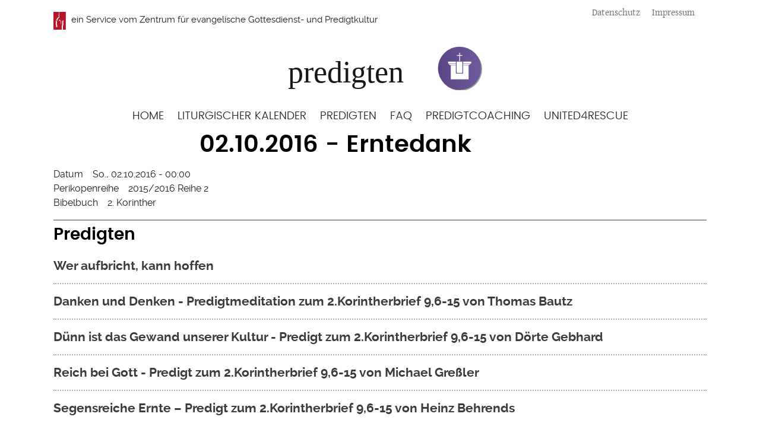

--- FILE ---
content_type: text/css
request_url: https://predigten.evangelisch.de/sites/default/files/css/css_2KyrB-Nom49LfTB7dgNoeu_tc48jx0oLOJHZ3WKeR4M.css?delta=1&language=de&theme=predigten&include=eJwrKEpNyUwvSc3TT8_JT0rM0S0uqczJzEvXKa4sLknN1U9KLE7VKctMLS_WB5N6ufkppTmpAF9EFaA
body_size: 10568
content:
/* @license GPL-2.0-or-later https://www.drupal.org/licensing/faq */
@font-face{font-family:'DroidSans-Regular';src:url(/themes/custom/predigten/fonts/DroidSans_latin%2Blatin-ext_gdi.eot);src:url(/themes/custom/predigten/fonts/DroidSans_latin%2Blatin-ext_gdi.eot#iefix) format('embedded-opentype'),url(/themes/custom/predigten/fonts/DroidSans_latin%2Blatin-ext_gdi.woff) format('woff'),url(/themes/custom/predigten/fonts/DroidSans_latin%2Blatin-ext_gdi.ttf) format('truetype'),url(/themes/custom/predigten/fonts/DroidSans_latin%2Blatin-ext_gdi.svg#DroidSans-Regular) format('svg');font-weight:400;font-style:normal;font-stretch:normal;unicode-range:U+0020-20AC;}@font-face{font-family:'DroidSans-Bold';src:url(/themes/custom/predigten/fonts/DroidSans-Bold_latin%2Blatin-ext_gdi.eot);src:url(/themes/custom/predigten/fonts/DroidSans-Bold_latin%2Blatin-ext_gdi.eot#iefix) format('embedded-opentype'),url(/themes/custom/predigten/fonts/DroidSans-Bold_latin%2Blatin-ext_gdi.woff) format('woff'),url(/themes/custom/predigten/fonts/DroidSans-Bold_latin%2Blatin-ext_gdi.ttf) format('truetype'),url(/themes/custom/predigten/fonts/DroidSans-Bold_latin%2Blatin-ext_gdi.svg#DroidSans-Bold) format('svg');font-weight:700;font-style:normal;font-stretch:normal;unicode-range:U+0020-20AC;}@font-face{font-family:'poppinssemibold';src:url(/themes/custom/predigten/fonts/poppins-semibold-webfont.eot);src:url(/themes/custom/predigten/fonts/poppins-semibold-webfont.eot#iefix) format('embedded-opentype'),url(/themes/custom/predigten/fonts/poppins-semibold-webfont.woff2) format('woff2'),url(/themes/custom/predigten/fonts/poppins-semibold-webfont.woff) format('woff'),url(/themes/custom/predigten/fonts/poppins-semibold-webfont.ttf) format('truetype'),url(/themes/custom/predigten/fonts/poppins-semibold-webfont.svg#poppinssemibold) format('svg');font-weight:normal;font-style:normal;}@font-face{font-family:'gentium_basicregular';src:url(/themes/custom/predigten/fonts/genbasr-webfont.eot);src:url(/themes/custom/predigten/fonts/genbasr-webfont.eot#iefix) format('embedded-opentype'),url(/themes/custom/predigten/fonts/genbasr-webfont.woff2) format('woff2'),url(/themes/custom/predigten/fonts/genbasr-webfont.woff) format('woff'),url(/themes/custom/predigten/fonts/genbasr-webfont.ttf) format('truetype'),url(/themes/custom/predigten/fonts/genbasr-webfont.svg#gentium_basicregular) format('svg');font-weight:normal;font-style:normal;}@font-face{font-family:'gentium_basicitalic';src:url(/themes/custom/predigten/fonts/genbasi-webfont.eot);src:url(/themes/custom/predigten/fonts/genbasi-webfont.eot#iefix) format('embedded-opentype'),url(/themes/custom/predigten/fonts/genbasi-webfont.woff2) format('woff2'),url(/themes/custom/predigten/fonts/genbasi-webfont.woff) format('woff'),url(/themes/custom/predigten/fonts/genbasi-webfont.ttf) format('truetype'),url(/themes/custom/predigten/fonts/genbasi-webfont.svg#gentium_basicitalic) format('svg');font-weight:normal;font-style:normal;}@font-face{font-family:'ralewayregular';src:url(/themes/custom/predigten/fonts/raleway-regular-webfont.eot);src:url(/themes/custom/predigten/fonts/raleway-regular-webfont.eot#iefix) format('embedded-opentype'),url(/themes/custom/predigten/fonts/raleway-regular-webfont.woff2) format('woff2'),url(/themes/custom/predigten/fonts/raleway-regular-webfont.woff) format('woff'),url(/themes/custom/predigten/fonts/raleway-regular-webfont.ttf) format('truetype'),url(/themes/custom/predigten/fonts/raleway-regular-webfont.svg#ralewayregular) format('svg');font-weight:normal;font-style:normal;}@font-face{font-family:'ralewayitalic';src:url(/themes/custom/predigten/fonts/raleway-italic-webfont.eot);src:url(/themes/custom/predigten/fonts/raleway-italic-webfont.eot#iefix) format('embedded-opentype'),url(/themes/custom/predigten/fonts/raleway-italic-webfont.woff2) format('woff2'),url(/themes/custom/predigten/fonts/raleway-italic-webfont.woff) format('woff'),url(/themes/custom/predigten/fonts/raleway-italic-webfont.ttf) format('truetype'),url(/themes/custom/predigten/fonts/raleway-italic-webfont.svg#ralewayregular) format('svg');font-weight:normal;font-style:normal;}@font-face{font-family:'ralewaybold';src:url(/themes/custom/predigten/fonts/raleway-bold-webfont.eot);src:url(/themes/custom/predigten/fonts/raleway-bold-webfont.eot#iefix) format('embedded-opentype'),url(/themes/custom/predigten/fonts/raleway-bold-webfont.woff2) format('woff2'),url(/themes/custom/predigten/fonts/raleway-bold-webfont.woff) format('woff'),url(/themes/custom/predigten/fonts/raleway-bold-webfont.ttf) format('truetype'),url(/themes/custom/predigten/fonts/raleway-bold-webfont.svg#ralewaybold) format('svg');font-weight:normal;font-style:normal;}@font-face{font-family:'ralewayblack';src:url(/themes/custom/predigten/fonts/raleway-black-webfont.eot);src:url(/themes/custom/predigten/fonts/raleway-black-webfont.eot#iefix) format('embedded-opentype'),url(/themes/custom/predigten/fonts/raleway-black-webfont.woff2) format('woff2'),url(/themes/custom/predigten/fonts/raleway-black-webfont.woff) format('woff'),url(/themes/custom/predigten/fonts/raleway-black-webfont.ttf) format('truetype'),url(/themes/custom/predigten/fonts/raleway-black-webfont.svg#ralewayblack) format('svg');font-weight:normal;font-style:normal;}@font-face{font-family:'poppinsregular';src:url(/themes/custom/predigten/fonts/poppins-regular-webfont.eot);src:url(/themes/custom/predigten/fonts/poppins-regular-webfont.eot#iefix) format('embedded-opentype'),url(/themes/custom/predigten/fonts/poppins-regular-webfont.woff2) format('woff2'),url(/themes/custom/predigten/fonts/poppins-regular-webfont.woff) format('woff'),url(/themes/custom/predigten/fonts/poppins-regular-webfont.ttf) format('truetype'),url(/themes/custom/predigten/fonts/poppins-regular-webfont.svg#poppinsregular) format('svg');font-weight:normal;font-style:normal;}@font-face{font-family:'poppinsmedium';src:url(/themes/custom/predigten/fonts/poppins-medium-webfont.eot);src:url(/themes/custom/predigten/fonts/poppins-medium-webfont.eot#iefix) format('embedded-opentype'),url(/themes/custom/predigten/fonts/poppins-medium-webfont.woff2) format('woff2'),url(/themes/custom/predigten/fonts/poppins-medium-webfont.woff) format('woff'),url(/themes/custom/predigten/fonts/poppins-medium-webfont.ttf) format('truetype'),url(/themes/custom/predigten/fonts/poppins-medium-webfont.svg#poppinsmedium) format('svg');font-weight:normal;font-style:normal;}@font-face{font-family:'poppinslight';src:url(/themes/custom/predigten/fonts/poppins-light-webfont.eot);src:url(/themes/custom/predigten/fonts/poppins-light-webfont.eot#iefix) format('embedded-opentype'),url(/themes/custom/predigten/fonts/poppins-light-webfont.woff2) format('woff2'),url(/themes/custom/predigten/fonts/poppins-light-webfont.woff) format('woff'),url(/themes/custom/predigten/fonts/poppins-light-webfont.ttf) format('truetype'),url(/themes/custom/predigten/fonts/poppins-light-webfont.svg#poppinslight) format('svg');font-weight:normal;font-style:normal;}html{font-family:'ralewayregular',Verdana,Tahoma,"DejaVu Sans",sans-serif;font-size:87.5%;-ms-text-size-adjust:87.5%;-webkit-text-size-adjust:87.5%;line-height:1.5em;}#skip-to-nav,.layout-container{font-size:1em;line-height:1.5em;}body,caption,th,td,input,textarea,select,option,legend,fieldset{font-family:'ralewayregular',sans-serif;}pre,code,kbd,samp,tt,var{font-family:"Courier New","DejaVu Sans Mono",monospace;}h1,h2,h3,h4,h5,h6,p,blockquote,pre,ul,ol,dl,hr,table,fieldset{margin:0;}p{}blockquote{margin-left:2em;margin-right:2em;}pre{font-size:1.1em;margin:1.364em 0;}hr{height:1px;border:1px solid #666;}address{}ul,ol{margin-left:0;padding-left:0;}.item-list ul{margin:1.5em 0;padding:0 0 0 2em;}ul ul,ul ol,ol ol,ol ul,.item-list ul ul,.item-list ul ol,.item-list ol ol,.item-list ol ul{margin:0;}li{margin:0;padding:0;}.item-list ul li,ul.menu li,li.expanded,li.collapsed,li.leaf{margin:0;padding:0;list-style:none;}ul{list-style-type:none;}ul ul{list-style-type:disc;}ul ul ul{list-style-type:square;}ul ul ul ul{list-style-type:none;}ol{list-style-type:decimal;}ol ol{list-style-type:lower-alpha;}ol ol ol{list-style-type:decimal;}dl{}dt{margin:0;padding:0;}dd{margin:0 0 0 2em;padding:0;}table{border-collapse:collapse;}th{text-align:left;padding:0;border-bottom:none;}tbody{border-top:none;}form{margin:0;padding:0;}fieldset{padding:0.5em;}img{border:0;}abbr,acronym{border-bottom:1px dotted #666;cursor:help;white-space:nowrap;}.node-unpublished div.unpublished,.comment-unpublished div.unpublished{height:0;overflow:visible;color:#d8d8d8;font-size:75px;line-height:1;font-family:Impact,"Arial Narrow",Helvetica,sans-serif;font-weight:bold;text-transform:uppercase;text-align:center;word-wrap:break-word;}@media only all and (min-width:1024px){html{font-size:100%;-ms-text-size-adjust:100%;-webkit-text-size-adjust:100%;line-height:1.5em;}}
body{background-color:#dadada;margin:0;padding:0;color:#1d1d1b;}.dialog-off-canvas-main-canvas{padding:0;background-color:#fff;}#page-wrapper.with-ad_right{width:100%;height:0;padding:0;}.dialog-off-canvas-main-canvas,.region-bottom{margin-left:auto;margin-right:auto;margin-top:0;width:100%;}.layout-container{background-color:#fff;float:left;padding:0;width:100%;margin:0 -1099px 0 0px;max-width:1100px;min-width:320px;}.layout-container{float:none;margin:0 auto;}#header{}#header .section{}.region-header{}.region-header-top-right{position:relative;z-index:40;}#main-wrapper{position:relative;margin-top:0px;}main[role="main"]{}#content,.no-sidebars #content{float:left;width:100%;margin:0;padding:0;}.sidebar-first #content{width:100%;margin:0px;}.sidebar-second #content{width:100%;margin:0;}.two-sidebars #content{width:100%;margin:0px;}#content .section{margin:0;padding:0;}#navigation{float:left;width:100%;margin:0;padding:0;height:3em;}.with-navigation #content,.with-navigation .region-sidebar-first,.with-navigation .region-sidebar-second{margin-top:3em;}#navigation .section{}.region-sidebar-first{padding:0;}.region-sidebar-first .section{margin:0 20px 0 0;padding:0;}.region-sidebar-second{padding:0;clear:both;}.region-sidebar-second .section{margin:0;padding:21px 0 0 0;}.panels-flexible-row.row-front{margin:15px 0 0;padding:0;}#header,#content,#navigation,.region-sidebar-first,.region-sidebar-second,.region-footer,.region-bottom{overflow:visible;word-wrap:break-word;}.node-type-startseite .node-content .area-left{}.region.region-ad-top{min-width:768px;max-width:1100px;width:100%;margin:10px auto;}.region-ad-right{float:left;margin:20px -1100px 0 1120px;}.region-ad-right .box-row,.region.region-ad-top .box-row{border:none;}.region-footer{padding:1rem;background:#5b3f80;color:#fff;}.region-footer .box-content{display:grid;grid-template-rows:auto auto;grid-template-columns:50% 50%;gap:20px 0}.region-footer .area-left{grid-row:2/3;grid-column:1 / 2;}.region-footer .area-right{grid-row:2/3;grid-column:2 / 3;text-align:right;}.region-footer .area-middle{grid-row:1 / 2;grid-column:1 / 3;}.region-footer .area-middle a{display:block;height:80px;width:250px;margin:0 auto;background:transparent no-repeat url(/themes/custom/predigten/images/svg/logo_zfgp.svg) center center / auto 100%;}@media only all and (min-width:1024px){.block.b-evangelisch-de{display:block;border-top:2px solid #fff;margin:20px -1rem -20px;background:#000;padding:0 1rem .5rem;font-size:.825rem;}.region-footer .box-content{grid-template-rows:auto 0;gap:0;}.region-footer .area-left,.region-footer .area-right{position:relative;top:-20px}}@media only all and (min-width:1300px){#page-wrapper.with-ad_right{width:1320px;}}
div.tabs{margin:0 0 5px 0;}ul.primary{margin:0;padding:0 0 0 10px;border-width:0;list-style:none;white-space:nowrap;line-height:normal;background:none;}ul.primary li{background:#fff;float:left;margin:0 4px;padding:5px 10px 0;border:1px solid;border-radius:10px 10px 0 0;}ul.primary li.is-active{background:#ddd;font-weight:700;}ul.primary li a{display:block;height:24px;margin:0;padding:0 0 0 5px;border-width:0;font-weight:bold;text-decoration:none;color:#777;background-color:transparent;background:none;}ul.primary li a .tab{display:block;height:20px;margin:0;padding:4px 13px 0 6px;border-width:0;line-height:20px;background:url(/themes/custom/predigten/images/tab-right.png) no-repeat right -38px;}ul.primary li a:hover,ul.primary li a:focus{border-width:0;background-color:transparent;background:url(/themes/custom/predigten/images/tab-left.png) no-repeat left -76px;}ul.primary li a:hover .tab,ul.primary li a:focus .tab{background:url(/themes/custom/predigten/images/tab-right.png) no-repeat right -76px;}ul.primary li.active a,ul.primary li.active a:hover,ul.primary li.active a:focus{border-width:0;color:#000;background-color:transparent;background:url(/themes/custom/predigten/images/tab-left.png) no-repeat left 0;}ul.primary li.active a .tab,ul.primary li.active a:hover .tab,ul.primary li.active a:focus .tab{background:url(/themes/custom/predigten/images/tab-right.png) no-repeat right 0;}ul.secondary{margin:0;padding:0 0 0 5px;border-bottom:1px solid #c0c0c0;list-style:none;white-space:nowrap;background:url(/themes/custom/predigten/images/tab-secondary-bg.png) repeat-x left bottom;}ul.secondary li{float:left;margin:0 5px 0 0;padding:5px 0;border-right:none;}ul.secondary a{display:block;height:24px;margin:0;padding:0;border:1px solid #c0c0c0;text-decoration:none;color:#777;background:url(/themes/custom/predigten/images/tab-secondary.png) repeat-x left -56px;}ul.secondary a .tab{display:block;height:18px;margin:0;padding:3px 8px;line-height:18px;}ul.secondary a:hover,ul.secondary a:focus{background:url(/themes/custom/predigten/images/tab-secondary.png) repeat-x left bottom;}ul.secondary a.active,ul.secondary a.active:hover,ul.secondary a.active:focus{border:1px solid #c0c0c0;color:#000;background:url(/themes/custom/predigten/images/tab-secondary.png) repeat-x left top;}
.menu--main ul.menu{text-align:center;float:none;border:none;margin:.75rem 0;}.menu--main ul.menu li{display:inline-block;border:none;background:none;float:none;}.menu--main ul.menu li a{color:#1d1d1b;text-decoration:none;font-size:.875em;font-size:.875rem;text-transform:uppercase;font-family:'poppinslight',sans-serif;padding:0 .5em;}.menu--main ul.menu ul{display:none;}.menu--account{float:right;}.menu--account ul li{display:inline-block;background:#ededed;padding:5px 10px;}.menu--account{display:none;}@media screen and (max-width:767px){.m-meta{display:none;}}@media screen and (min-width:768px){.mi-evangelisch a:link{background:no-repeat transparent url(/themes/custom/predigten/images/svg/icon_evangelisch.svg) 5px 9px / 30px;padding:9px 0 0 43px;font-family:'gentium_basicregular',Georgia;text-decoration:none;line-height:30px;display:block;color:#706f6f;}.m-meta{position:absolute;right:0;top:0;}.m-meta li{float:left;}.m-meta a:link{text-decoration:none;font-family:'gentium_basicregular',Georgia;padding:6px 20px 0 0;line-height:30px;color:#706f6f;display:block;}}@media screen and (min-width:1024px){.m-intern ul.nice-menu-down{float:right;}.menu--main ul.menu{margin:2em 0 0;}.menu--main ul.menu li a{font-size:1.1875em;font-size:1.1875rem;}.menu--main ul.menu ul li{width:300px;padding:.5em 0;text-transform:none;}.menu--main ul.menu ul li a{text-transform:none;font-size:1em;font-size:1rem;}.menu--main ul.menu ul{top:1.8em;left:-1px;border:none;margin-right:0;background:#fff;text-align:left;padding:1em 0;width:auto;min-width:300px;display:block;}.user-logged-in .menu--account{float:right;display:block;}.menu--account ul li{display:inline-block;background:#ededed;padding:5px 10px;}}
.site-logo{background:no-repeat transparent url(/themes/custom/predigten/images/svg/logo_predigten.svg) center top / auto 100%;margin:12px auto 0;padding:0;max-width:640px;display:block;width:70%;min-height:37px;}.site-logo img{display:none;}.b-service-predigtzentrum .field--name-body{background:no-repeat transparent url(/themes/custom/predigten/images/icon_predigtzentrum.png) left top / auto 30px;padding:0 0 0 30px;}@media only all and (min-width:1024px){header[role="banner"]{height:200px;padding-top:20px;position:relative;}.site-logo{margin:15px auto 0 calc(50% - 310px);min-height:75px;}.region-header-top-left{float:left;}.region-header-top-right{float:right;}.section-header-top{height:40px;}.section-header-middle{text-align:center;}region-header-middle-left img{margin:0 auto;}.region-header-middle-left{}.region-header-middle-right .b-search{}.region-header-middle-right .b-search .form-text{}.region-header-middle-right .b-search .form-submit{}.section-header-bottom{}}
h1,h2,h3,h4,h5,.h-01,.h-02,.h-03,.h-04,.h-05,.b-predigt-vorbereitung .block-title,.b-predigt-header div.field-title,.b-links-front .block-title{font-family:'poppinssemibold';color:#000;font-weight:normal;}h1 a,h2 a,h3 a,h4 a,h5 a,.h-01 a,.h-02 a,.h-03 a,.h-04 a,.h-05 a{text-decoration:none;color:#000;}h1,.h-01,.b-predigt-header div.field-title{font-size:2.5em;font-size:2.5rem;font-weight:normal;line-height:1.2em;color:#000;}h1.page-title{margin:0 0 .35em 10px;}.node-type-predigt h1.page-title{margin:0px 0 20px 0;font-size:24px;}h2,.h-02,.b-predigt-vorbereitung .block-title{margin:0 0 .5em 0;font-size:1.75em;font-size:1.75rem;line-height:1.2em;}h3,.h-03,.search-results h3.title{font-size:1.25em;font-size:1.25rem;line-height:1.2em;margin:0;}h4,.h-04{font-size:13px;line-height:15px;margin:0;}h5,.h-05{font-size:11px;margin:4px 0;}h5.field-untertitel{font-family:'gentium_basicitalic',Georgia;font-size:16px;color:#646464;margin:0 0 10px 0;}h6,.h-06{font-size:.75rem;line-height:1.35em;margin-bottom:.5rem;font-weight:normal;}.block-title,.b-018 label{font-family:'gentium_basicitalic',Georgia;font-size:1.375em;font-size:1.375rem;line-height:1.25em;font-weight:normal;text-transform:uppercase;color:#5b3f80;}.field-link-online-bibel .h-02{font-family:'poppinssemibold';}.field-link-online-bibel .h-02,.b-predigt-vorbereitung .block-title,.b-links-front .block-title{color:#5b3f80;text-transform:uppercase;font-size:1.4em;font-size:1.4rem;line-height:1.2em;font-weight:normal;hyphens:auto;display:block;}.b-predigt-vorbereitung .block-title{font-size:1.35rem;}.b-predigt-vorbereitung .block-title a{color:#5b3f80;}@media all and (min-width:1024px){.field-link-online-bibel .h-02,.b-predigt-vorbereitung .block-title{margin:0 1rem 0 calc((220px + 1rem) * -1);float:left;width:220px;line-height:1em;padding-top:0.1em;}.b-predigt-vorbereitung .block-title{line-height:1.1em;}h1.page-title{margin:0 0 .35em calc(220px + 1rem + 10px);}}
.b-login{margin:2px 6px;}.box-header{}.box-content{}.box-content ul{list-style-type:none;margin:0;padding:0;}.b-accordion .ui-accordion-header,.b-accordion .ui-accordion-content,.b-accordion .ui-corner-all{border:none;background:none;border-radius:none;}.b-accordion .ui-accordion .ui-accordion-header .ui-icon{display:none;}.b-accordion .ui-accordion-header{display:block;background:url(/themes/custom/predigten/images/icons-accordion.png) right -33px no-repeat transparent;border:none;border-bottom:2px solid #ccc;margin:0;padding:0;line-height:28px;}.b-accordion .more-accordion a.h-03{display:block;border-bottom:2px solid #ccc;margin:0 0 5px 0;padding:0;line-height:28px;}.b-accordion .ui-accordion-header:hover{background-position:right 5px;}.b-accordion .ui-accordion-header.ui-state-active,.b-accordion .ui-accordion-header.ui-state-active:hover{background-position:right -71px;}.b-accordion .ui-accordion-content{padding:0 !important;}.b-accordion .ui-accordion-content li.h-04.galerie,.b-accordion .ui-accordion-content li.h-04.video,.b-accordion .ui-accordion-content li.h-04.audio{border:none;background:url(/themes/custom/predigten/images/bg-b-06.png) repeat-x;padding:10px 5px 5px 5px;color:#fff;}.b-accordion .ui-accordion-content li.h-04.galerie a,.b-accordion .ui-accordion-content li.h-04.video a,.b-accordion .ui-accordion-content li.h-04.audio a{color:#fff;}.b-accordion .ui-accordion-content li.h-04.artikel,.b-accordion .ui-accordion-content li.h-04.meldung{padding:10px 0 !important;}.block{}.block .print_html,.block .print_mail,.block .print_pdf{margin-left:0;}.region-sidebar-second .block{margin-bottom:40px;}.block-content{}.area-left{}.area-right{}.b-login a{text-transform:uppercase;}.b-footer .box-footer{}.b-01{}.b-02{}.b-03{}.b-04 .box-content{padding:.75em 0;}.b-04 .box-content .box-content{padding:0;}.b-04 .box-row{}.b-05{}.b-06 .i-05 img,.b-05 .i-05 img{width:215px;height:118px;}.b-08{}.b-09{}.b-09 .box-row{min-height:84px;}.b-09 .box-row div{display:inline;}.b-09 .box-row div.field-image,.b-09 .box-row div.field-meta,.b-09 .box-row div.field-title{display:block;}.b-09 .field-image{float:left;margin-right:10px;}.b-09 .h-03{padding-top:6px;}.b-09 .field-shorttext{display:block;margin-left:150px;}.b-10{}.b-11{}.b-12 .block-title{margin:0 0 5px 0;line-height:12px;}.b-12 .field-title{height:16px;}.b-12 .field-title a{font-size:11px;color:#646464;}.b-12 .box-row{border-bottom:none;padding:0;margin:0;line-height:14px;}.b-12 .box-content{padding:0 0 6px;height:auto;}.b-12 ul{list-style:none;margin:0;padding:0;}.b-12 li a{font-size:11px;color:#646464;}.b-13 .field-image{float:left;margin:0 10px 0 0;}.b-13 .box-row{min-height:79px;}.b-13 .field-shorttext{margin-left:150px;display:block;}.b-14{width:225px;margin:3px 15px 6px 0;float:left;}.b-14.b-194{width:100%;margin:0 0 2rem;float:NONE;position:relative;z-index:2;}.b-06.b-14{width:215px;}.b-14.b-06 .box-content{padding:0;}.b-14 .box-content ul li{font-family:"Georgia","Times New Roman","Times, serif";font-size:13px;line-height:15px;margin:0;padding:6px}.b-14 .field-title,.b-14 .field-titel{white-space:normal;}.b-14 .field-title.last{margin:0;border-bottom:none;}.b-15 img{display:block;}.b-15{}.b-15 .field-link{display:block;height:20px;background:url(/themes/custom/predigten/images/bg-link-all.png) no-repeat right;padding:0 12px 0 0;text-align:right;margin-top:3px;}.b-15 .field-link a{display:inline-block;padding-top:1px;font-family:"Lucida Sans Unicode","Lucida Grande","sans-serif";font-size:11px;text-transform:uppercase;line-height:20px;}.b-16 .area-left{width:343px;height:194px;margin:0 10px 0 0;border:1px solid black;}.b-16 .area-right{width:585px;}.b-16 .area-right h3{margin-top:0;}.b-16 .area-right .field-shorttext{height:63px;padding:6px 0;}.b-16 .box-content{overflow:inherit;}.b-predigt-header{background:#5b3f80;color:#fff;padding:3em 10px;}.b-predigt-header  .block-content a,.b-predigt-header div.field-title a{color:#fff;text-decoration:none;}.b-predigt-header div{display:inline;}.b-predigt-header div.field-tag-anlass,.b-predigt-header div.field-title{display:block;color:#fff;}.b-links-front{margin:1rem auto 2rem;border-top:4px dotted #919090;max-width:980px;}.b-links-front .field-item{border-bottom:1px dotted #000000;margin-bottom:5px;padding-bottom:10px;}.b-links-front .field-item:last-child{border:medium none;}.b-links-front .field-item a{color:#000;font-weight:normal;padding-top:0.125rem;padding-left:4rem;background:no-repeat transparent url(/themes/custom/predigten/images/svg/link.svg) 0 -.5rem / 3rem auto;display:inline-block;font-family:'poppinsmedium';font-size:1.5em;font-size:1.5rem;line-height:1.2em;}.b-links-front .block-title{margin:1rem 0 0;width:120px;float:left;}.region-sidebar-second .block.b-banner-content,.region-sidebar-second .block.b-banner-global{display:block;}.region-sidebar-second .block.b-banner{width:100%;max-width:100%;margin:0;padding:3em 0 1.5em;border-top:2px solid #a7a7a7;background:#EDEDED;text-align:center;}.b-banner-global a{margin:0 1em;}.b-banner-global p:nth-child(2),.b-banner-global p:nth-child(3){dipslay:none;}.b-banner-global p:nth-child(2),.b-banner-global p:nth-child(3){display:none;}.page-predigten-zdf-fernsehgottesdienste .b-banner-global p:nth-child(2),.page-predigten-zdf-fernsehgottesdienste .b-banner-global p:nth-child(3){display:block;}.b-banner .block-content::before{content:"Werbung";padding:5px 0 0 4px;margin:-2.5rem 0 1rem;display:block;color:#a7a7a7;font-family:'poppinsregular';text-transform:uppercase;font-size:.75em;font-size:.75rem;line-height:1em;}.b-banner img{max-width:100%;}.b-banner-content .box-row{display:inline-block;padding:0 .25em;}.b-018{width:100%;}.b-018 .block-title{margin:0 0 .75rem;font-family:'gentium_basicitalic',Georgia;}.b-018 .l-online-bibel a{background:transparent no-repeat url(/themes/custom/predigten/images/svg/link-more.svg) right center / 14px auto;padding-right:24px;color:#5b3f80;display:inline;}.b-186{background:#5b3f80;color:#fff;}.b-186 img{width:100%;height:auto;}.b-186 .box-content{position:relative;width:100%;height:550px;}.b-186 .box-row{display:none;width:100%;margin-bottom:1rem;position:absolute;}.b-186 .box-row:first-child{display:block;visibility:visible;}.b-186 h1.page-title{color:#fff;font-size:2.25em;font-size:2.25rem;line-height:1.2em;margin:0 0 1.5rem;}.b-186 .field-bildnachweis{padding:.25em .5em 1em;height:20px;font-size:14px;font-family:ralewayregular;}.b-186 .box-footer p{font-family:'gentium_basicregular';font-size:1.3em;font-size:1.3rem;line-height:1.6em;}.b-186 .box-footer p a{color:#fff;}.b-188{margin:-1em auto 0;max-width:980px;padding:0 10px;}.b-188 .field-liturgischer-tag{font-family:'gentium_basicitalic',Georgia;font-size:1.3em;font-size:1.3rem;color:#5b3f80;border-bottom:2px solid #5b3f80;line-height:1.25em;margin-bottom:0.25em;}.b-188 .field-liturgischer-tag a{text-decoration:none;color:#5b3f80;}.b-188 .box-row{margin-bottom:2rem;}.b-188 .box-row:last-child{margin-bottom:0rem;}.b-188 .field-predigt-title,.b-predigt-vorbereitung .field-label{font-size:1.25em;font-size:1.25rem;line-height:1.25em;margin-bottom:.75rem;font-family:'poppinssemibold';}.b-188 .field-predigt-title a{color:#3c3c3b;text-decoration:none;}.b-188 .field-bibelbuch,.b-188 .field-verfasser{font-family:'gentium_basicregular';font-size:1.185em;font-size:1.185rem;text-transform:uppercase;color:#3c3c3b;padding:.75rem 0 0;display:inline;}.b-188.b-04{border-bottom:none;margin-bottom:40px;}.b-188a{margin-bottom:40px;}.area-left .block-title{}.b-188a .box-header,.b-188d .box-header{}.b-188a .box-row a,.b-188d .box-row a{}.b-188a .block-footer,.b-188d .block-footer{}.b-188a .block-footer,.b-188d .block-footer{}.b-188a .block-footer a,.b-188d .block-footer a{padding-top:1px;font-family:"Lucida Sans Unicode","Lucida Grande","sans-serif";font-size:11px;text-transform:uppercase;line-height:20px;}.b-189 .field-image{float:left;margin:0 10px 10px 0;width:120px;}.b-189 .field-image img{width:120px;}.b-189 .field-title{font-family:Georgia,serif;font-size:16px;}.b-189 .field-shorttext{font-family:Arial,sans-serif;font-size:13px;color:#646464;}.b-189 .l-more a{font-size:13px;}.b-191 iframe{height:226px;width:345px;}.b-192{height:350px;margin-bottom:40px;}.b-192 iframe{height:340px;width:345px;}.b-192 .box-content{padding-top:0;}.b-197 a{font-size:11px;text-transform:uppercase;}.b-197 .box-content ul li{margin:0;padding:0;border-bottom:none;display:inline-block;}.b-197 .box-content ul li:after{content:" |";padding-right:3px;}.b-197 .box-content ul li:last-child:after{content:"";padding-right:0px;}.b-234{border-top:2px solid #999;padding:.5rem 0 0;margin:0 0 40px;}.b-234b{margin-top:40px;}.b-234b h2.block-title{font-family:Georgia,serif;font-size:20px;line-height:28px;padding:0;text-transform:inherit;}.b-234b .views-field-title{font-family:Georgia,serif;font-size:15px;line-height:20px;}@media screen and (max-width:1023px){.b-234 > h2{padding:0 10px;}}@media all and (min-width:1024px){.b-predigt-header{padding:3em 4% 3em calc(220px + 1rem);}.b-018{width:100%;float:none;max-width:200px;margin:0 calc((200px + 1rem) * -1) 0 0px;padding-left:0rem;position:absolute;top:360px;right:200px}.b-186 .box-content{height:680px;}.b-194 .block-title{margin-top:0;}.b-194 .block-content,.b-018 .block-content,.b-018 .block-content .views-row .content{color:#868686;font-family:'ralewayitalic';font-size:1em;font-size:1rem;line-height:1.5em;}.b-018 .views-field-php-1,.b-018 .views-field-php{margin-top:1rem;}.b-186 .field-bildnachweis{position:absolute;right:-324px;width:calc(300px - 1rem);bottom:0;z-index:10000;}.b-188{margin:0 0 40px;}.b-194.b-14{width:33%;margin:0;float:left;max-width:200px;}.b-234 .view-v002 .view-content{padding:.5rem 0;}@media all and (min-width:1024px) and (orientation:landscape){.b-186 h1.page-title{font-size:1.75rem;line-height:1.2em;margin:0 0 .5rem;}.b-186 .field-bildnachweis{position:absolute;right:-284px;width:calc(260px - 1rem);bottom:0;z-index:10000;font-size:12px;line-height:1em;}}}
.field-image{}img{border:none;}.i-01 img{width:585px;height:329px;}.i-02 img{width:140px;height:79px;}.i-03 img{width:80px;height:auto;float:left;margin:0 10px 0 0;}.i-04 img{width:55px;height:auto;}.i-05 img{width:225px;height:127px;}.i-06 img{width:425px;height:239px;}.i-07 img{width:105px;height:59px;}.i-08 img{width:35px;height:auto;}.i-09 img{width:345px;height:195px;}.i-10{float:left;margin:0 15px 15px 0;}.i-10 img{width:225px;height:auto;}.i-11 img{width:343px;height:193px;}.i-13 img{width:275px;height:155px;}.i-14 img{width:auto;max-width:140px;max-height:79px;}.i-15{float:left;margin:0 15px 0 0;}.i-15 img{width:100px;height:125px;}.i-16 img{width:585px;height:auto;}.i-17 img{width:295px;height:167px;}
a{color:#1d1d1b;}a:hover,.t-04 p a:hover{}a:visited{color:currentColor;}a:link{color:currentColor;text-decoration:none;}.t-04 p a{}.l-all{font-family:'ralewayitalic',sans-serif;font-size:.9375rem;line-height:1.25em;color:#5b3f80;}.l-all a{background:transparent no-repeat url(/themes/custom/predigten/images/svg/link-more.svg) right center / 14px auto;display:inline;padding-right:24px;}span.ext{}.l-online-bibel{}.content p a:hover{}.content p a{}.node-content > .field-link-online-bibel > .l-online-bibel,.node-content > .field-link-online-bibel > a{font-family:'poppinsmedium';font-size:1.5em;font-size:1.5rem;line-height:1.2em;color:#000;}.node-content > .field-link-online-bibel > .l-online-bibel a,.node-content > .field-link-online-bibel > a{display:block;padding-left:4rem;background:no-repeat transparent url(/themes/custom/predigten/images/svg/link.svg) 0 -.5rem / 3rem auto;}.faq a.l-frage{display:inline-block;float:left;margin-right:.5rem;width:1rem;height:1rem;background:no-repeat transparent url(/themes/custom/predigten/images/svg/icon_plus.svg) left center / 12px auto;}.field-links-meta > div .l-predigtwerkstatt a{width:auto;font-family:'ralewayitalic',sans-serif;font-size:0.975rem;text-indent:0;line-height:40px;background:transparent no-repeat url(/themes/custom/predigten/images/svg/link-more.svg) right center / 14px auto;padding-right:24px;color:#5b3f80;}.pager__item--next a,.pager__item--previous a{background:no-repeat transparent url(/themes/custom/predigten/images/svg/pager_next.svg) 0 -1rem / 3rem auto;display:inline-block;width:3rem;left:0;height:1rem;overflow:hidden;text-indent:-2000px;text-align:left;}.pager__item--previous a{background:no-repeat transparent url(/themes/custom/predigten/images/svg/pager_prev.svg) 0 -1rem / 3rem auto;}nav.pager{text-align:center;margin:0 0 3rem;}nav.pager li{display:inline-block;padding:0 .25rem;margin:0 .25rem;}nav.pager li.is-active{font-weight:700;border-bottom:2px solid;}
.page-liturgischer-kalender  h3{font-family:'gentium_basicitalic',Georgia;background:none;font-size:1.75em;font-size:1.75rem;text-indent:10px;color:#5b3f80;border-bottom:2px solid #5b3f80;line-height:1.25em;margin-bottom:0.5em;}.page-liturgischer-kalender .box-row{font-family:'ralewayregular',sans-serif;font-size:1.25em;font-size:1.25rem;line-height:1.25em;margin-bottom:.75rem;color:#3c3c3b;background:none;padding:.25rem 0;}.page-liturgischer-kalender  .field-predigt-titel{font-family:'ralewayregular',sans-serif;font-size:1.25em;font-size:1.25rem;line-height:1.25em;}.page-liturgischer-kalender .block-system-main-block .text-formatted,.page-node-type-page .block-system-main-block .text-formatted,.page-kontakt .block-system-main-block{padding:0 10px;}.page-liturgischer-kalender .region-footer-top{display:none;}.section-liturgischer-tag .block-system-main-block{margin:0 0 1rem;}.section-liturgischer-tag .block-system-main-block .field__label{float:left;margin:0 1rem 0 0}.section-buch article > h2{height:0;overflow:hidden;}.section-buch .b-018{display:none;}.page-node-type-predigt .block-page-title-block{height:0;overflow:hidden;}.page-node-type-predigt .block-system-main-block{position:relative;margin-bottom:40px;}.b-predigt-vorbereitung .block-content p{color:#919090;margin:0 0 1em;font-size:.95em;line-height:1.8em;}.page-united4rescue .b-021a{padding:0 calc(200px + 1rem) 0 calc(220px + 1rem);max-width:calc(100% -(420px + 2rem + 20px));margin:-30px auto 40px;}.page-united4rescue .layout-content .text-formatted a{text-decoration:underline;}.b-021a .views-field-title{font-size:1.25rem;line-height:1.25em;font-family:'poppinssemibold';}.pk-83 .l-predigtwerkstatt{display:none;}@media screen and (max-width:1023px){.page-node-type-predigt .block-system-main-block article > div:nth-child(3) > div{padding:10px 10px 0 10px;;}.path-node .block-system-main-block,.path-taxonomy .block-system-main-block,.page-faq .block-system-main-block,.path-liturgischer-kalender .block-system-main-block{padding:0 10px;}.b-predigt-header{margin:0 -10px;}}@media screen and (min-width:1024px){.field--name-field-predigttext{padding:0 calc(200px + 2rem) 0 calc(220px + 1rem);max-width:calc(100% -(420px + 2rem + 20px));margin:0 auto;position:relative;}.field-link-online-bibel,.b-predigt-vorbereitung{clear:left;border-top:4px dotted #919090;padding:1rem calc(200px + 1rem) 2rem calc(220px + 1rem);max-width:calc(100% -(420px + 2rem + 20px));margin:1rem auto;}.page-liturgischer-kalender .block-system-main-block .text-formatted,.page-node-type-page .block-system-main-block .text-formatted,.page-kontakt .block-system-main-block{padding:0 calc(200px + 1rem) 0 calc(220px + 1rem);max-width:calc(100% -(420px + 2rem + 20px));margin:0 auto 40px;position:relative;}}
.view-v006{margin-bottom:40px;}.view-v006 .field-liturgischer-tag,.view-v006 .field-predigt-titel{font-family:Georgia,sans-serif;font-size:15px;}.view-v006 h3{background:url(/themes/custom/predigten/images/b-188_bg-inaktiv.png) repeat-x scroll 0 0 #FFF;font-family:"Lucida Grande","Lucida Sans Unicode","Lucida Sans","DejaVu Sans",Verdana,sans-serif;font-size:18px;height:30px;line-height:30px;text-indent:10px;margin-top:20px;}.view-v006 .box-row{background:none repeat scroll 0 0 #EDEDED;margin:0;padding:7px 10px;}.view-v006 .box-footer{border-bottom:2px solid #666666;border-top:1px solid #666666;height:22px;text-align:right;}.view-v002 > .view-content{clear:left;padding:1rem 10px;}.view-v002 .views-row{margin-bottom:1rem;padding-bottom:1rem;border-bottom:2px dotted #ababab;}.view-v002 .views-row:last-child{margin-bottom:1rem;padding-bottom:0rem;border-bottom:none;}.view-v002 .views-field-title{font-family:'ralewaybold',sans-serif;line-height:1.25em;color:#3c3c3b;font-size:1.325rem;}@media only all and (min-width:1024px){.view-v002 .view-content{padding:1rem 220px 1rem calc(220px + 1rem);}.view-v019{padding:0 calc(200px + 1rem) 0 calc(220px + 1rem);max-width:calc(100% - (420px + 2rem + 20px));margin:0 auto;position:relative;}}
.field-link-online-bibel,.b-predigt-vorbereitung{clear:left;padding:1rem 0 2rem;margin-top:1rem;border-top:4px dotted #919090;}.b-predigt-vorbereitung .field-items{color:#919090;}.field--name-field-einleitungstext h2{clear:left;}.field-bildnachweis{color:#fff;font-size:1em;font-family:'gentium_basicregular';text-transform:uppercase;}.field-name-field-predigttext p{}.field-link-online-bibel{}.view-id-v002 .field-link-online-bibel a{}.view-id-v002 .field-link-online-bibel a:hover{}.field-link-online-bibel .h-02,.field-download-predigt .h-02,.b-234b h2.block-title,.area-left .block-title{}.field-download-predigt{}.field-download-predigt .field-label{}.field-name-field-predigt-download{}.field-links-meta{}.node-type-predigt .field-tag-anlass,.node-type-predigt .field-bibelbuch,.node-type-predigt .field-bibelstelle{font-family:'gentium_basicregular';font-size:1.3em;font-size:1.3rem;line-height:1.6em;}.field-einleitungstext{}.field-einleitungstext h1{}.field-socials.field-socials-top{}.field-tag-titel{}.field-tag-titel a{}.field-tag-titel a:hover{}.field-predigt-title{font-family:'ralewayregular',sans-serif;line-height:1.25em;color:#3c3c3b;}.field-links-meta{margin:2em 4% 3em 10px;}.field-links-meta .field-share{position:relative;}.field-links-meta .field-share.active{height:120px;}.field-links-meta .field-share .field-link{display:none;position:absolute;left:0px;background:#fff;}.field-links-meta > div{float:left;}.field-links-meta > div a{width:40px;height:40px;overflow:hidden;text-indent:-2000px;background:#ededed;display:block;margin-right:10px;}.field-links-meta a.l-share-toggle{background:transparent no-repeat url(/themes/custom/predigten/images/svg/icon_share.svg) center center / 40px auto;}.field-links-meta a.l-facebook{background:transparent no-repeat url(/themes/custom/predigten/images/svg/icon_facebook.svg) center center / 40px auto;}.field-links-meta a.l-twitter{background:transparent no-repeat url(/themes/custom/predigten/images/svg/icon_twitter.svg) center center / 40px auto;}.field-links-meta .field-link-send a{background:transparent no-repeat url(/themes/custom/predigten/images/svg/icon_mail.svg) center center / 40px auto;}.field-links-meta a.print-pdf{background:transparent no-repeat url(/themes/custom/predigten/images/svg/icon_pdf.svg) center center / 40px auto;}.field-links-meta .l-copy a{background:transparent no-repeat url(/themes/custom/predigten/images/svg/icon_copy.svg) center center / 40px auto;}.field-links-meta .field-share.active .field-link-facebook,.field-links-meta .field-share.active .field-link-twitter,.field-links-meta .field-share.active .field-link-send{display:block;}.field-links-meta .field-share.active .field-link-facebook{top:40px;}.field-links-meta .field-share.active .field-link-twitter{top:80px;}.field-links-meta .field-share.active .field-link-send{top:120px;}@media all and (min-width:1024px){.field-links-meta{margin:2em 4% 3em 22%;}}
div.tabs{margin:0 0 5px 0;}ul.primary{margin:0;padding:0 0 0 10px;border-width:0;list-style:none;white-space:nowrap;line-height:normal;background:none;}ul.primary li{background:#fff;float:left;margin:0 4px;padding:5px 10px 0;border:1px solid;border-radius:10px 10px 0 0;}ul.primary li.is-active{background:#ddd;font-weight:700;}ul.primary li a{display:block;height:24px;margin:0;padding:0 0 0 5px;border-width:0;font-weight:bold;text-decoration:none;color:#777;background-color:transparent;background:none;}ul.primary li a .tab{display:block;height:20px;margin:0;padding:4px 13px 0 6px;border-width:0;line-height:20px;background:url(/themes/custom/predigten/images/tab-right.png) no-repeat right -38px;}ul.primary li a:hover,ul.primary li a:focus{border-width:0;background-color:transparent;background:url(/themes/custom/predigten/images/tab-left.png) no-repeat left -76px;}ul.primary li a:hover .tab,ul.primary li a:focus .tab{background:url(/themes/custom/predigten/images/tab-right.png) no-repeat right -76px;}ul.primary li.active a,ul.primary li.active a:hover,ul.primary li.active a:focus{border-width:0;color:#000;background-color:transparent;background:url(/themes/custom/predigten/images/tab-left.png) no-repeat left 0;}ul.primary li.active a .tab,ul.primary li.active a:hover .tab,ul.primary li.active a:focus .tab{background:url(/themes/custom/predigten/images/tab-right.png) no-repeat right 0;}ul.secondary{margin:0;padding:0 0 0 5px;border-bottom:1px solid #c0c0c0;list-style:none;white-space:nowrap;background:url(/themes/custom/predigten/images/tab-secondary-bg.png) repeat-x left bottom;}ul.secondary li{float:left;margin:0 5px 0 0;padding:5px 0;border-right:none;}ul.secondary a{display:block;height:24px;margin:0;padding:0;border:1px solid #c0c0c0;text-decoration:none;color:#777;background:url(/themes/custom/predigten/images/tab-secondary.png) repeat-x left -56px;}ul.secondary a .tab{display:block;height:18px;margin:0;padding:3px 8px;line-height:18px;}ul.secondary a:hover,ul.secondary a:focus{background:url(/themes/custom/predigten/images/tab-secondary.png) repeat-x left bottom;}ul.secondary a.active,ul.secondary a.active:hover,ul.secondary a.active:focus{border:1px solid #c0c0c0;color:#000;background:url(/themes/custom/predigten/images/tab-secondary.png) repeat-x left top;}
.form-item{margin:1.5em 0;}.form-item input.error,.form-item textarea.error,.form-item select.error{border:1px solid #5b3f80;}.form-email,.form-textarea{max-width:100%;}form{margin-bottom:40px;}.page-kontakt form{max-width:500px;}.form-item label{display:block;font-weight:bold;}.form-item label.option{display:inline;font-weight:normal;}.form-required{color:#5b3f80;}.form-item .description{font-size:0.85em;}.form-checkboxes .form-item,.form-radios .form-item{margin:0;}.form-submit{}.container-inline div,.container-inline label{display:inline;}.tips{}.password-parent,.confirm-parent{margin:0;}#block-predigten-primary-local-tasks{position:relative;z-index:20;}form th{text-align:left;padding-right:1em;border-bottom:3px solid #ccc;}form tbody{border-top:1px solid #ccc;}form tr.even{background-color:#fff;}form table .item-list ul{margin:0;}#edit-body-und-0-value{min-height:500px;}.views-exposed-form .views-exposed-widget{float:left;min-height:45px;padding:0.5em 1em 0 0;}.view-filters{background:none repeat scroll 0 0 #EDEDED;border-bottom:2px solid #999999;border-top:2px solid #999999;display:inline-block;margin:10px 0;padding:10px;width:calc(100% - 20px);}.view-filters .form-text{width:260px;}.view-filters .form-select,.form-submit{width:269px;height:21px;background-color:#fff;border-radius:0;border:1px solid #1d1d1d;}.view-filters label{font-size:11px;color:#646464;text-transform:uppercase;font-weight:normal;}.view-filters .views-exposed-form .views-exposed-widget .form-submit{margin-top:23px;}.views-widget-filter-date_filter label{display:none;}#edit-date-filter-max-wrapper,#edit-date-filter-min-wrapper{float:left;}.form-type-date-popup.form-item-datum-max label,.form-type-date-popup.form-item-datum-min label{display:block;}.views-exposed-widget.views-widget-filter-field_bibelbuch_tid{clear:left;}.pager{margin:1em 0;}.pager{clear:both;padding:0;text-align:center;}.pager li{padding:0 .125em;}.pager-current{font-weight:bold;}.pager-item,.pager-first,.pager-previous,.pager-next,.pager-last,.pager-ellipsis,.pager-current{display:inline;padding:0 0.5em;list-style-type:none;background-image:none;}.pager-next a,.pager-previous a,.pager .date-prev a,.pager .date-next a{background:no-repeat transparent url(/themes/custom/predigten/images/svg/pager_next.svg) 0 -1rem / 3rem auto;display:inline-block;width:3rem;left:0;height:1rem;overflow:hidden;text-indent:-2000px;text-align:left;}.pager-previous a,.pager .date-prev a{background:no-repeat transparent url(/themes/custom/predigten/images/svg/pager_prev.svg) 0 -1rem / 3rem auto;}.form-item.form-type-radio.form-item-captcha-response label.option[for="edit-captcha-response-1"]{background:no-repeat url(/themes/custom/predigten/images/captcha/1.svg) left center / auto 50%;}.form-item.form-type-radio.form-item-captcha-response label.option[for="edit-captcha-response-2"]{background:no-repeat url(/themes/custom/predigten/images/captcha/2.svg) left center / 70% auto;}.form-item.form-type-radio.form-item-captcha-response label.option[for="edit-captcha-response-3"]{background:no-repeat url(/themes/custom/predigten/images/captcha/3.svg) left center / 70% auto;}.form-item.form-type-radio.form-item-captcha-response label.option[for="edit-captcha-response-4"]{background:no-repeat url(/themes/custom/predigten/images/captcha/4.svg) left center / 70% auto;}.form-item.form-type-radio.form-item-captcha-response label.option[for="edit-captcha-response-5"]{background:no-repeat url(/themes/custom/predigten/images/captcha/5.svg) left center / 70% auto;}.form-item.form-type-radio.form-item-captcha-response label.option[for="edit-captcha-response-6"]{background:no-repeat url(/themes/custom/predigten/images/captcha/6.svg) left center / 70% auto;}.form-item.form-type-radio.form-item-captcha-response label.option[for="edit-captcha-response-7"]{background:no-repeat url(/themes/custom/predigten/images/captcha/7.svg) left center / 70% auto;}.form-item.form-type-radio.form-item-captcha-response label.option[for="edit-captcha-response-8"]{background:no-repeat url(/themes/custom/predigten/images/captcha/8.svg) left center / 70% auto;}.form-item.form-type-radio.form-item-captcha-response label.option[for="edit-captcha-response-9"]{background:no-repeat url(/themes/custom/predigten/images/captcha/9.svg) left center / 70% auto;}.form-item.form-type-radio.form-item-captcha-response label.option[for="edit-captcha-response-10"]{background:no-repeat url(/themes/custom/predigten/images/captcha/10.svg) left center / 70% auto;}.captcha .fieldset-wrapper .description{display:none;}.captcha.captcha-type-challenge--evde{border:none;padding:0;margin:0 0 1rem;}.captcha.captcha-type-challenge--evde .captcha__title{display:none}.user-logged-in .ck.ck-editor__editable_inline p{margin:0 0 1rem;}@media only all and (min-width:1024px){.view-filters{padding:10px 225px;width:calc(100% - 450px);}.view-filters .form-item,.view-filters .form-actions{display:inline-block;margin:10px;}}
p:last-child{margin-bottom:0;}p strong,p b{font-family:'ralewaybold';font-weight:normal;}.field-name-field-untertitel,.field-name-field-vorspann,.views-field-field-vorspann,.node-galerie .field-name-field-untertitel,.t-01,.info-text,.views-field-field-kurztext,.views-field-field-kurztext.h-03,.views-field-field-kurztext-1,.b-061 .view-header .result-info,.b-097 .views-field-field-untertitel,.b-104 .views-field-field-untertitel,.field-name-field-kurztext{font-family:'gentium_basicregular';}.b-013 .field-item,.b-013 > div::after,.b-061 .views-field-field-bibelstelle{font-family:'gentium_basicitalic';}.field-name-field-untertitel,.field-name-field-vorspann,.views-field-field-vorspann,.t-01,.views-field-field-kurztext,.views-field-field-kurztext-1,.field-name-field-kurztext,.node-galerie .field-name-field-untertitel,.b-097 .views-field-field-untertitel,.b-104 .views-field-field-untertitel,.info-text{margin-bottom:1em;font-size:1.3em;font-size:1.3rem;line-height:1.43em;color:#3c3c3b;}.text-formatted p,.field-type-text-long p{margin:0 0 1em;font-size:.95em;line-height:1.8em;}.t-04,.b-404 .t-02{margin-bottom:1rem;}.b-013 .field-item,.b-013 > div::after{font-size:1.875em;font-size:1.875rem;line-height:1.2em;color:#3c3c3b;display:inline;}.b-010 .t-01,.b-090 .views-field-field-kurztext,.b-420 .t-02,.b-050 .field-kurztext,.b-050 .field-kurzext,.b-421 .field-kurztext,.b-421 .field-kurzext{color:#868686;font-family:'gentium_basicregular';font-size:1.125em;font-size:1.125rem;line-height:1.5em;}.view-v019{margin:0 0 40px;}.view-v019 .views-row{padding:1rem 0;}.view-v019 .views-field-title{background:transparent;border:none;font-family:'ralewaybold';font-size:1.25rem;color:#555;line-height:1.2em;padding-left:30px;cursor:pointer;}.view-v019 .active .views-field-title{border:none;font-family:'ralewaybold';font-size:1.25rem;line-height:1.2em;}.view-v019 .views-field-title{background:no-repeat transparent url(/themes/custom/predigten/images/svg/icon_plus.svg) left 2px / 20px;}.view-v019 .active .views-field-title{background:no-repeat transparent url(/themes/custom/predigten/images/svg/icon_minus.svg) left 2px / 20px;}.view-v019 .views-field-body{display:none;}.view-v019 .active .views-field-body{border:none;font-size:1rem;line-height:1.6em;font-family:'ralewayregular',sans-serif;padding:1rem 2rem;display:block;}.messages__wrapper{position:absolute;width:calc(90% - 2REM);z-index:2;background:#fff;left:5%;padding:1rem;border-radius:10px;}.druport-dfid-i-40{margin:0 0px 20px 0;}@media all and (min-width:1024px){.b-010 .t-01,.b-416 .views-field-field-kurztext,.b-050 .field-kurztext,.b-050 .field-kurzext,.b-421 .field-kurztext,.b-421 .field-kurzext{font-size:0.875rem;font-size:0.875em;line-height:1.5em;}.druport-dfid-i-40{float:left;margin:0 20px 20px 0;}}
.field--name-field-einleitungstext{margin:2em auto;max-width:980px;padding:0 10px;}.field--name-field-einleitungstext a:link{text-decoration:underline;}.path-frontpage .region-highlighted{background:#5b3f80;padding:20px 10px}.path-frontpage .region-highlighted .page-title{color:#fff;padding:0;margin:0;}.path-frontpage .block-system-main-block .field--name-field-willkommenstext{background:#5b3f80;color:#fff;padding:0 10px 20px 10px;margin:0 0 40px}.path-frontpage .block-system-main-block .field--name-field-drp-bilder{background:#5b3f80;color:#fff;max-width:100%;height:260px;overflow:hidden;border-bottom:20px solid #5b3f80;}.path-frontpage .block-system-main-block .field--name-field-drp-bilder img{max-width:100%;overflow:;}.path-frontpage .block-system-main-block .field--name-field-einleitungstext{padding:0 10px;margin:0;}@media only all and (max-width:1023px){.path-frontpage .block-system-main-block .druport-credit{padding-left:10px;}}@media only all and (min-width:1024px){.path-frontpage .region-highlighted{padding:20px 10px 20px calc(740px + 2rem);}.path-frontpage .region-highlighted .page-title{font-size:1.75rem;line-height:1.2em;}.path-frontpage .block-system-main-block .field--name-field-drp-bilder{display:block;width:100%;height:416px;float:left;overflow-y:hidden;margin:-107px -325px 0 0;position:relative;overflow-x:clip;z-index:2;background:none;border-bottom:none;}.path-frontpage .block-system-main-block .field--name-field-drp-bilder img{max-width:740px;height:auto;}.path-frontpage .block-system-main-block .field--name-field-drp-bilder .druport-credit{position:absolute;bottom:9px;left:775px;z-index:2;color:#fff}.path-frontpage .block-system-main-block .field--name-field-willkommenstext{padding:0 2rem;margin:0 0 40px;font-family:'gentium_basicregular';font-size:1.3em;font-size:1.3rem;line-height:1.6em;}}
.region-ad-top,.region-ad-right,.region-sidebar-second .block,.b-018 .views-label,.b-018 .views-label,.b-186 .box-content,.b-predigt-header .field-verfasser,.region-header-top-right,.b-evangelisch-de,nav.pager li.pager__item--last,nav.pager li.pager__item--first,.view-v002 .field-link-online-bibel,#logo img,.region-sidebar-second,.front .region-footer{display:none;}.field-links-meta::after,.region-footer::after,nav.tabs::after{content:".";display:block;height:0;clear:both;visibility:hidden;}.node-type-predigt .page-title{display:none;}#skip-link a,#skip-link a:visited{display:block;width:100%;padding:2px 0 3px 0;text-align:center;background-color:#666;color:#fff;}ol{border-bottom:2px solid;margin:6px 0 20px;border-top:2px solid #646464;}#lightbox #imageData #imageDetails{float:none;width:100%;position:relative;}#lightbox #imageData .lbd-image-credit{margin:0 0 6px;display:block;text-align:right;font-weight:normal;}#lightbox #imageData .lbd-image-title{display:block;font-family:georgia;font-weight:normal;font-size:16px;line-height:22px;}#lightbox #imageData .lbd-image-description{font-weight:normal;}#lightbox #imageData #numberDisplay{font-weight:normal;position:absolute;top:0;}#lightbox #imageData #bottomNav{height:auto;}#lightbox #bottomNavClose{margin:0 0 0 40px;}hr{height:1px;border:none;border-top:4px dotted #919090;margin-bottom:1rem;}@media all and (min-device-width:680px) and (min-width:680px){.b-186 .box-content{display:block;}}@media all and (max-width:1023px){}
@font-face{font-family:'DroidSans-Regular';src:url(/themes/custom/predigten/fonts/DroidSans_latin%2Blatin-ext_gdi.eot);src:url(/themes/custom/predigten/fonts/DroidSans_latin%2Blatin-ext_gdi.eot#iefix) format('embedded-opentype'),url(/themes/custom/predigten/fonts/DroidSans_latin%2Blatin-ext_gdi.woff) format('woff'),url(/themes/custom/predigten/fonts/DroidSans_latin%2Blatin-ext_gdi.ttf) format('truetype'),url(/themes/custom/predigten/fonts/DroidSans_latin%2Blatin-ext_gdi.svg#DroidSans-Regular) format('svg');font-weight:400;font-style:normal;font-stretch:normal;unicode-range:U+0020-20AC;}@font-face{font-family:'DroidSans-Bold';src:url(/themes/custom/predigten/fonts/DroidSans-Bold_latin%2Blatin-ext_gdi.eot);src:url(/themes/custom/predigten/fonts/DroidSans-Bold_latin%2Blatin-ext_gdi.eot#iefix) format('embedded-opentype'),url(/themes/custom/predigten/fonts/DroidSans-Bold_latin%2Blatin-ext_gdi.woff) format('woff'),url(/themes/custom/predigten/fonts/DroidSans-Bold_latin%2Blatin-ext_gdi.ttf) format('truetype'),url(/themes/custom/predigten/fonts/DroidSans-Bold_latin%2Blatin-ext_gdi.svg#DroidSans-Bold) format('svg');font-weight:700;font-style:normal;font-stretch:normal;unicode-range:U+0020-20AC;}@font-face{font-family:'poppinssemibold';src:url(/themes/custom/predigten/fonts/poppins-semibold-webfont.eot);src:url(/themes/custom/predigten/fonts/poppins-semibold-webfont.eot#iefix) format('embedded-opentype'),url(/themes/custom/predigten/fonts/poppins-semibold-webfont.woff2) format('woff2'),url(/themes/custom/predigten/fonts/poppins-semibold-webfont.woff) format('woff'),url(/themes/custom/predigten/fonts/poppins-semibold-webfont.ttf) format('truetype'),url(/themes/custom/predigten/fonts/poppins-semibold-webfont.svg#poppinssemibold) format('svg');font-weight:normal;font-style:normal;}@font-face{font-family:'gentium_basicregular';src:url(/themes/custom/predigten/fonts/genbasr-webfont.eot);src:url(/themes/custom/predigten/fonts/genbasr-webfont.eot#iefix) format('embedded-opentype'),url(/themes/custom/predigten/fonts/genbasr-webfont.woff2) format('woff2'),url(/themes/custom/predigten/fonts/genbasr-webfont.woff) format('woff'),url(/themes/custom/predigten/fonts/genbasr-webfont.ttf) format('truetype'),url(/themes/custom/predigten/fonts/genbasr-webfont.svg#gentium_basicregular) format('svg');font-weight:normal;font-style:normal;}@font-face{font-family:'gentium_basicitalic';src:url(/themes/custom/predigten/fonts/genbasi-webfont.eot);src:url(/themes/custom/predigten/fonts/genbasi-webfont.eot#iefix) format('embedded-opentype'),url(/themes/custom/predigten/fonts/genbasi-webfont.woff2) format('woff2'),url(/themes/custom/predigten/fonts/genbasi-webfont.woff) format('woff'),url(/themes/custom/predigten/fonts/genbasi-webfont.ttf) format('truetype'),url(/themes/custom/predigten/fonts/genbasi-webfont.svg#gentium_basicitalic) format('svg');font-weight:normal;font-style:normal;}@font-face{font-family:'ralewayregular';src:url(/themes/custom/predigten/fonts/raleway-regular-webfont.eot);src:url(/themes/custom/predigten/fonts/raleway-regular-webfont.eot#iefix) format('embedded-opentype'),url(/themes/custom/predigten/fonts/raleway-regular-webfont.woff2) format('woff2'),url(/themes/custom/predigten/fonts/raleway-regular-webfont.woff) format('woff'),url(/themes/custom/predigten/fonts/raleway-regular-webfont.ttf) format('truetype'),url(/themes/custom/predigten/fonts/raleway-regular-webfont.svg#ralewayregular) format('svg');font-weight:normal;font-style:normal;}@font-face{font-family:'ralewaybold';src:url(/themes/custom/predigten/fonts/raleway-bold-webfont.eot);src:url(/themes/custom/predigten/fonts/raleway-bold-webfont.eot#iefix) format('embedded-opentype'),url(/themes/custom/predigten/fonts/raleway-bold-webfont.woff2) format('woff2'),url(/themes/custom/predigten/fonts/raleway-bold-webfont.woff) format('woff'),url(/themes/custom/predigten/fonts/raleway-bold-webfont.ttf) format('truetype'),url(/themes/custom/predigten/fonts/raleway-bold-webfont.svg#ralewaybold) format('svg');font-weight:normal;font-style:normal;}@font-face{font-family:'ralewayblack';src:url(/themes/custom/predigten/fonts/raleway-black-webfont.eot);src:url(/themes/custom/predigten/fonts/raleway-black-webfont.eot#iefix) format('embedded-opentype'),url(/themes/custom/predigten/fonts/raleway-black-webfont.woff2) format('woff2'),url(/themes/custom/predigten/fonts/raleway-black-webfont.woff) format('woff'),url(/themes/custom/predigten/fonts/raleway-black-webfont.ttf) format('truetype'),url(/themes/custom/predigten/fonts/raleway-black-webfont.svg#ralewayblack) format('svg');font-weight:normal;font-style:normal;}@font-face{font-family:'poppinsregular';src:url(/themes/custom/predigten/fonts/poppins-regular-webfont.eot);src:url(/themes/custom/predigten/fonts/poppins-regular-webfont.eot#iefix) format('embedded-opentype'),url(/themes/custom/predigten/fonts/poppins-regular-webfont.woff2) format('woff2'),url(/themes/custom/predigten/fonts/poppins-regular-webfont.woff) format('woff'),url(/themes/custom/predigten/fonts/poppins-regular-webfont.ttf) format('truetype'),url(/themes/custom/predigten/fonts/poppins-regular-webfont.svg#poppinsregular) format('svg');font-weight:normal;font-style:normal;}@font-face{font-family:'poppinsmedium';src:url(/themes/custom/predigten/fonts/poppins-medium-webfont.eot);src:url(/themes/custom/predigten/fonts/poppins-medium-webfont.eot#iefix) format('embedded-opentype'),url(/themes/custom/predigten/fonts/poppins-medium-webfont.woff2) format('woff2'),url(/themes/custom/predigten/fonts/poppins-medium-webfont.woff) format('woff'),url(/themes/custom/predigten/fonts/poppins-medium-webfont.ttf) format('truetype'),url(/themes/custom/predigten/fonts/poppins-medium-webfont.svg#poppinsmedium) format('svg');font-weight:normal;font-style:normal;}@font-face{font-family:'poppinslight';src:url(/themes/custom/predigten/fonts/poppins-light-webfont.eot);src:url(/themes/custom/predigten/fonts/poppins-light-webfont.eot#iefix) format('embedded-opentype'),url(/themes/custom/predigten/fonts/poppins-light-webfont.woff2) format('woff2'),url(/themes/custom/predigten/fonts/poppins-light-webfont.woff) format('woff'),url(/themes/custom/predigten/fonts/poppins-light-webfont.ttf) format('truetype'),url(/themes/custom/predigten/fonts/poppins-light-webfont.svg#poppinslight) format('svg');font-weight:normal;font-style:normal;}@font-face{font-family:'noto_sansregular';src:url(/themes/custom/predigten/fonts/notosans-regular-webfont.woff2) format('woff2'),url(/themes/custom/predigten/fonts/notosans-regular-webfont.woff) format('woff'),url(/themes/custom/predigten/fonts/notosans-regular-webfont.svg#noto_sansregular) format('svg');font-weight:normal;font-style:normal;}html{font-family:'ralewayregular',Verdana,Tahoma,"DejaVu Sans",sans-serif;font-size:87.5%;-ms-text-size-adjust:87.5%;-webkit-text-size-adjust:87.5%;line-height:1.5em;}body{background:#fff;}.b408a .box-content{padding-top:4px;}.b408a{font-family:'gentium_basicitalic';font-size:1.8947em;font-size:1.8947rem;color:#868686;line-height:1.2em;margin-bottom:.25em;}.b408a .views-field-field-datum .field-content::before{content:"Nächster Sonn- oder Feiertag:";padding-right:.5rem;}.b408a .views-field-field-perikopebreihe .field-content::before{content:"Perikopenreihe:";padding-right:.5rem;}.b408a .views-field-field-bibelbuch .field-content::before{content:"Predigttext und Lied:";padding-right:.5rem;}.b408a .views-field-field-datum,.b408a .views-field-field-name,.views-field-field-bibelbuch,.views-field-field-wochenlied,.views-field-field-wochenspruch{display:inline-block;}.b408c .views-field-title-1{font-family:'gentium_basicitalic';font-size:1.0525em;font-size:1.0525rem;color:#868686;line-height:1.3em;}.b408c .views-field-title{font-family:'poppinssemibold';margin:0.5rem 0;font-size:1.5625em;font-size:1.5625rem;line-height:1.2em;color:#000;}.b408c .views-field-title a:hover,.b408c .views-field-title a:visited{color:#000;}@media only all and (min-width:1024px){html{font-size:100%;-ms-text-size-adjust:100%;-webkit-text-size-adjust:100%;line-height:1.5em;}}html{font-size:100%;-ms-text-size-adjust:100%;-webkit-text-size-adjust:100%;line-height:1.5em;}.rblock-v515a .views-field-field-datum,.rblock-v515a .views-field-field-name,.rblock-v515a .views-field-field-perikopebreihe,.rblock-v515a .views-field-field-bibelbuch,.rblock-v515a .views-field-field-wochenlied,.rblock-v515a .views-field-field-wochenspruch,.rblock-v515a .view-footer .views-field-title{font-family:'poppinssemibold';font-size:1.625rem;line-height:1.15em;}.rblock-v515a .views-field-field-datum .field-content:after{content:",";padding-right:.25rem;}.rblock-v515a .views-field-field-name,.rblock-v515a .views-field-field-perikopebreihe,.rblock-v515a .views-field-field-bibelbuch{margin-bottom:2rem;}.rblock-v515a .views-field-field-datum .field-content:before{content:"Nächster Sonn- oder Feiertag:";display:block;}.rblock-v515a .views-field-field-perikopebreihe .field-content:before{content:"Perikopenreihe:";display:block;}.rblock-v515a .views-field-field-bibelbuch .field-content:before{content:"Predigttext und Lied:";display:block;}.rblock-v515a .view-footer .field-title{font-family:'poppinssemibold';font-size:1.125rem;line-height:1.15em;text-transform:uppercase;margin-bottom:1rem;}.rblock-v515a .view-footer .views-field-title-1{background:no-repeat transparent url(/themes/custom/predigten/images/svg/logo_predigten_icon.svg) left 0px / auto 24px;font-family:'poppinsmedium';font-size:1rem;line-height:1.2;text-transform:uppercase;padding:.25rem 0 .25rem 2rem;height:24px;}

@media print{a:link,a:visited{text-decoration:underline !important;}#site-name a:link,#site-name a:visited{text-decoration:none !important;}#content a:link:after,#content a:visited:after{content:" (" attr(href) ") ";font-size:0.8em;font-weight:normal;}#content,#content .section{float:none;width:100%;margin:0 !important;padding:0 !important;}body,.dialog-off-canvas-main-canvas,.layout-container,#main-wrapper,main[role="main"],#content,#content .section{color:#000;background-color:transparent !important;background-image:none !important;}#skip-to-nav,#toolbar,#navigation,.region-sidebar-first,.region-sidebar-second,.region-footer,.breadcrumb,div.tabs,.action-links,.links,.book-navigation,.forum-topic-navigation,.pager,.feed-icons{visibility:hidden;display:none;}#page-wrapper{overflow-y:visible;}}

